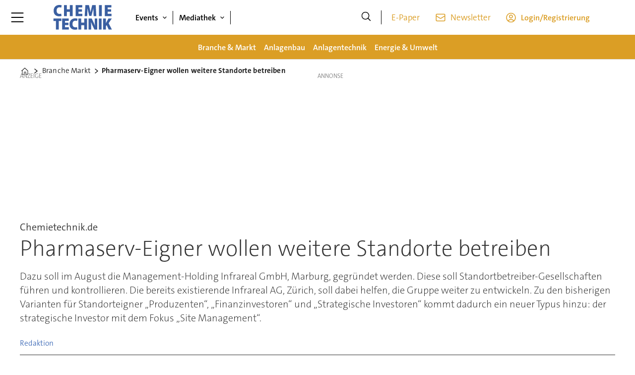

--- FILE ---
content_type: text/javascript;charset=utf-8
request_url: https://id.cxense.com/public/user/id?json=%7B%22identities%22%3A%5B%7B%22type%22%3A%22ckp%22%2C%22id%22%3A%22mkp9irokahl66lrj%22%7D%2C%7B%22type%22%3A%22lst%22%2C%22id%22%3A%222h1az84v2cwpf3h8ezhid0n972%22%7D%2C%7B%22type%22%3A%22cst%22%2C%22id%22%3A%222h1az84v2cwpf3h8ezhid0n972%22%7D%5D%7D&callback=cXJsonpCB2
body_size: 206
content:
/**/
cXJsonpCB2({"httpStatus":200,"response":{"userId":"cx:1fqkn6w7wpi1rd4mcvgmyc3e6:3ou9ul5t08do9","newUser":false}})

--- FILE ---
content_type: text/javascript;charset=utf-8
request_url: https://p1cluster.cxense.com/p1.js
body_size: 100
content:
cX.library.onP1('2h1az84v2cwpf3h8ezhid0n972');


--- FILE ---
content_type: text/javascript;charset=utf-8
request_url: https://api.cxense.com/public/widget/data?json=%7B%22context%22%3A%7B%22referrer%22%3A%22%22%2C%22categories%22%3A%7B%22testgroup%22%3A%2243%22%7D%2C%22parameters%22%3A%5B%7B%22key%22%3A%22userState%22%2C%22value%22%3A%22anon%22%7D%2C%7B%22key%22%3A%22testgroup%22%2C%22value%22%3A%2243%22%7D%5D%2C%22autoRefresh%22%3Afalse%2C%22url%22%3A%22https%3A%2F%2Fwww.chemietechnik.de%2Fbranche-markt%2Fpharmaserveigner-wollen-weitere-standorte-betreiben%2F1967399%22%2C%22browserTimezone%22%3A%220%22%7D%2C%22widgetId%22%3A%225667b234c7dc74756574451de5c9e451e5b30171%22%2C%22user%22%3A%7B%22ids%22%3A%7B%22usi%22%3A%22mkp9irokahl66lrj%22%7D%7D%2C%22prnd%22%3A%22mkp9iroky2348877%22%7D&media=javascript&sid=3607740433166094017&widgetId=5667b234c7dc74756574451de5c9e451e5b30171&resizeToContentSize=true&useSecureUrls=true&usi=mkp9irokahl66lrj&rnd=746620876&prnd=mkp9iroky2348877&tzo=0&callback=cXJsonpCB1
body_size: 5348
content:
/**/
cXJsonpCB1({"httpStatus":200,"response":{"items":[{"dominantimage":"https://image.chemietechnik.de/2590226.jpg?imageId=2590226&x=0&y=7.19&cropw=100&croph=85.63&panox=0&panoy=7.19&panow=100&panoh=85.63&width=1200&height=683","dominantthumbnail":"https://content-thumbnail.cxpublic.com/content/dominantthumbnail/bbd4ef1ac0d36464a15dbe187f68fb3a1af55845.jpg?697099dd","description":"Drei deutsche Domo-Gesellschaften kämpfen um Anlagensicherheit nach Insolvenz.","campaign":"1","testId":"2","id":"bbd4ef1ac0d36464a15dbe187f68fb3a1af55845","placement":"6","collection":"CT_Coll","title":"Domo Chemicals: Notbetrieb nach gescheiterten Verhandlungen","click_url":"https://api.cxense.com/public/widget/click/[base64]","url":"https://www.chemietechnik.de/branche-markt/insolvente-domo-chemicals-faehrt-anlagen-in-leuna-im-minimalbetrieb/2584664"},{"dominantimage":"https://image.chemietechnik.de/2588632.jpg?imageId=2588632&x=0&y=0&cropw=98.54&croph=100&panox=0&panoy=0&panow=98.54&panoh=100&width=1200&height=683","dominantthumbnail":"https://content-thumbnail.cxpublic.com/content/dominantthumbnail/b7c1ea3ad52804e03852da717477a6b44ebd31a2.jpg?6970dfdd","description":"Die regionalen Tarifverhandlungen für die bundesweite Chemie-Tarifrunde 2026 haben am 14. Januar begonnen. Während die Arbeitgebervertreter, die historisch schlechten Umstände anführen, die die Industrie belasten, berufen sich die Arbeitnehmervertreter darauf, dass es in nicht wenigen Betrieben trotzdem rund laufe.","campaign":"1","testId":"2","id":"b7c1ea3ad52804e03852da717477a6b44ebd31a2","placement":"6","collection":"CT_Coll","title":"Chemiearbeitgeber fordern tarifpolitische Atempause","click_url":"https://api.cxense.com/public/widget/click/[base64]","url":"https://www.chemietechnik.de/branche-markt/chemiearbeitgeber-fordern-tarifpolitische-atempause/2588486"},{"dominantimage":"https://image.chemietechnik.de/2589259.jpg?imageId=2589259&x=0&y=4.25&cropw=100&croph=91.5&panox=0&panoy=4.25&panow=100&panoh=91.5&width=1200&height=683","dominantthumbnail":"https://content-thumbnail.cxpublic.com/content/dominantthumbnail/c6a5d1dfaf3202526dc41f36acbef7d2f9219c56.jpg?696f46b3","description":"Covestro beabsichtigt, in Brunsbüttel eine Wärmebatterie zu nutzen, um damit Dampf und Wärme zu erzeugen.","campaign":"1","testId":"2","id":"c6a5d1dfaf3202526dc41f36acbef7d2f9219c56","placement":"6","collection":"CT_Coll","title":"Covestro nutzt Wärmebatterie zur Dampf- und Wärmeerzeugung","click_url":"https://api.cxense.com/public/widget/click/[base64]","url":"https://www.chemietechnik.de/energie-umwelt/covestro-nutzt-waermebatterie-zur-dampferzeugung/1883135"},{"dominantimage":"https://image.chemietechnik.de/2587447.jpg?imageId=2587447&x=0&y=0&cropw=98.08&croph=83.77&panox=0&panoy=0&panow=98.08&panoh=83.77&width=1200&height=683","dominantthumbnail":"https://content-thumbnail.cxpublic.com/content/dominantthumbnail/3d05a6915b4a607e336e15d27175a679556ca765.jpg?6968db26","description":"Supercritical Solutions und Shell Global Solutions International haben eine nicht-exklusive Kooperationsvereinbarung unterzeichnet. Im Rahmen dieser wollen die Partner eine Machbarkeitsstudie für eine Hochdruck-Elektrolyse-Technologie durchführen.","campaign":"1","testId":"2","id":"3d05a6915b4a607e336e15d27175a679556ca765","placement":"6","collection":"CT_Coll","title":"Supercritical Solutions und Shell kooperieren bei Hochdruck-Elektrolyse","click_url":"https://api.cxense.com/public/widget/click/[base64]","url":"https://www.chemietechnik.de/energie-umwelt/supercritical-solutions-und-shell-kooperieren-bei-hochdruckelektrolyse/2587434"}],"template":"<div data-cx_a99p tmp:class=\"cx-flex-module\">\n  <!--%\n  var items = data.response.items;\n  for (var i = 0; i < items.length; i++) {\n    var item = items[i];\n    var itemImage = item.dominantthumbnail || '';\n  %-->\n\n    <!--% if (itemImage) { %-->\n  <a tmp:id=\"{{cX.CCE.clickTracker(item)}}\" tmp:class=\"cx-item\" tmp:href=\"{{item.url}}\" tmp:target=\"_top\" tmp:title=\"{{item.title}}\">\n    <img tmp:srcset=\"{{itemImage}} 300w, {{item.dominantimage}} 960w\" tmp:sizes=\"(max-width: 600px) 300px, 960px\" tmp:src=\"{{itemImage}}\" tmp:alt=\"\">\n    <h3>{{item.title}}</h3>\n  </a>\n    <!--% } else {%-->\n  <a tmp:id=\"{{cX.CCE.clickTracker(item)}}\" tmp:class=\"cx-item text-only\" tmp:href=\"{{item.url}}\" tmp:target=\"_top\" tmp:title=\"{{item.title}}\">\n    <h3>{{item.title}}</h3>\n      <!--% if (item.description) { %-->\n    <span>{{item.description}}</span>\n      <!--% } %-->\n  </a>\n    <!--% } %-->\n  <!--% } %-->\n</div>\n","style":"@import url('https://fonts.googleapis.com/css2?family=Roboto&display=swap');\n\n.cx-flex-module[data-cx_a99p] {\n  --cx-columns: 4;\n  --cx-gap: 16px;\n  --cx-image-height: 115px; /* <<< halbe Höhe */\n  --cx-bg: transparent;\n  --cx-fg:#fff;\n  --cx-font:'TheSansC5', arial, helvetica, sans-serif;\n  --cx-font-size:18px;\n\n  display:grid;\n  grid-template-columns: repeat(var(--cx-columns), minmax(0,1fr));\n  column-gap: var(--cx-gap);\n  row-gap: 20px;\n\n  max-width:1220px;\n  margin:0 auto;\n  padding: var(--cx-gap);\n  background: var(--cx-bg);\n  box-sizing:border-box;}\n\n.cx-flex-module[data-cx_a99p] .cx-item {\n  display:block;\n  text-decoration:none;\n  background:transparent;\n/*  transition: transform .15s ease, box-shadow .15s ease;*/\n}\n\n.cx-flex-module[data-cx_a99p] .cx-item.text-only {\n    background: #FAFAFA;\n    padding: 15px;\n    box-sizing: border-box;\n}\n\n.cx-flex-module[data-cx_a99p] img {\n  width:100%;\n  height:var(--cx-image-height);\n  object-fit:cover;\n  display:block;\n  background:#111;\n/*  transition: transform .2s ease, filter .2s ease;*/\n}\n\n.cx-flex-module[data-cx_a99p] .cx-item h3 {\n  font-family:var(--cx-font);\n  font-size:var(--cx-font-size);\n  font-weight:700;\n  color:var(--cx-fg);\n  line-height:1.25;\n  margin:12px 0 0 0;\n  text-decoration:none;\n}\n\n.cx-flex-module[data-cx_a99p] .cx-item.text-only span {\n  font-family:var(--cx-font);\n  font-size:90%;\n  color:rgba(255,255,255,.7);\n  line-height:1.35;\n}\n\n.cx-flex-module[data-cx_a99p] .cx-item:hover {\n    opacity: 0.95;\n}\n\n.cx-flex-module[data-cx_a99p] .cx-item:hover h3 {\n    color:var(--cx-fg);\n \ttext-decoration: underline;\n}\n\n@media screen and (max-width: 600px) {\n    .cx-flex-module[data-cx_a99p] {\n    --cx-columns: 2; /* <<< Zeigt 2 Elemente pro Zeile */\n  } \n  \n    .cx-flex-module[data-cx_a99p] .cx-item {\nwidth: calc(100% - 4 * var(--cx-item-gap)); height: unset; margin: var(--cx-item-gap) calc(2 * var(--cx-item-gap)); }\n\n    .cx-flex-module[data-cx_a99p] .cx-item h3 {\n        font-size: 5vw;\n    }\n\n    .cx-flex-module[data-cx_a99p] img {\n        height:var(--cx-image-height);\n    }\n}\n\n/* IE10+ */\n@media screen\\0 {\n    .cx-flex-module[data-cx_a99p] {\n        background: #FFF;\n        padding: 4px;\n    }\n\n    .cx-flex-module[data-cx_a99p] .cx-item {\n        width: calc(33% - 12px);\n        margin: 4px;\n    }\n\n    .cx-flex-module[data-cx_a99p] img {\n        min-height: auto;\n    }\n\n    .cx-flex-module[data-cx_a99p] .cx-item h3 {\n        font-family: Roboto, arial, helvetica, sans-serif;\n        font-size: 14px;\n        color: #555;\n        margin: 5px 0;\n    }\n\n    .cx-flex-module[data-cx_a99p] .cx-item:hover h3 {\n        color: #000;\n    }\n\n    .cx-flex-module[data-cx_a99p] .cx-item.text-only span {\n        font-family: Roboto, arial, helvetica, sans-serif;\n        color: #AAA;\n    }\n}\n","prnd":"mkp9iroky2348877"}})